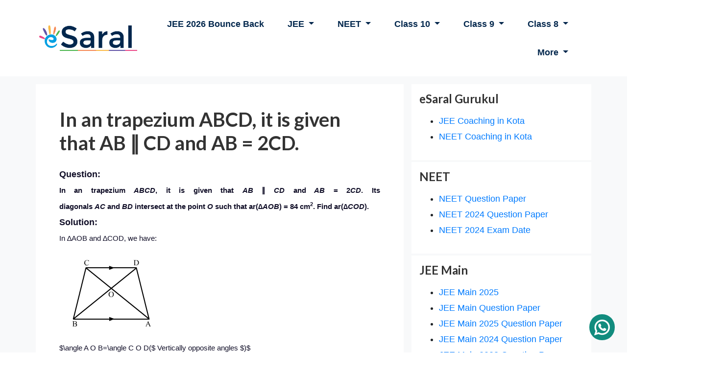

--- FILE ---
content_type: application/javascript
request_url: https://www.esaral.com/static/assets/js/custom-v18.js
body_size: 2545
content:
function sendotp(contact_no, csrftoken, otp_ref) {
  $.ajax({
    url: "/send-otp",
    type: "POST",
    cache: false,
    data: {
      contact_no: contact_no,
      csrfmiddlewaretoken: csrftoken,
      otp_ref: otp_ref,
    },
    complete: function (data) {
      // console.log(data);
    },
  });
}

function verifyotp(contact_no, otp, csrftoken) {
  var output = "false";
  return $.ajax({
    url: "/verify-otp",
    type: "POST",
    cache: false,
    dataType: "json",
    data: { contact_no: contact_no, otp: otp, csrfmiddlewaretoken: csrftoken },
    // complete: function (data) {
    //   return data;
    // }
  });
}

$(document).ready(function () {
  $(".toggle").click(function (e) {
    e.preventDefault();

    var $this = $(this);

    if ($this.next().hasClass("show")) {
      $this.next().removeClass("show");
      $this.next().slideUp(350);
    } else {
      $this.parent().parent().find("li .inner").removeClass("show");
      $this.parent().parent().find("li .inner").slideUp(350);
      $this.next().toggleClass("show");
      $this.next().slideToggle(350);
    }
  });

  $(".navbar-toggler").click(function () {
    $("html").toggleClass("show-menu");
  });

  $(".offcanvas-toggler").click(function (e) {
    console.log(e.currentTarget.dataset.target);
    $(e.currentTarget.dataset.target).toggleClass("show-offcanvas");
    $("body").toggleClass("overflow-hidden");
  });

  function scrolling() {
    var sticky = $("header"),
      scroll = $(window).scrollTop();

    if (scroll >= 15) sticky.addClass("fixed");
    else sticky.removeClass("fixed");
  }
  scrolling();
  $(window).scroll(scrolling);

  // hide #back-top first
  $("#myBtn").hide();

  // fade in #back-top
  $(function () {
    $(window).scroll(function () {
      if ($(this).scrollTop() > 100) {
        $("#myBtn").fadeIn();
      } else {
        $("#myBtn").fadeOut();
      }
    });

    // scroll body to 0px on click
    $("#myBtn").click(function () {
      $("body,html").animate(
        {
          scrollTop: 0,
        },
        1000
      );
      return false;
    });
  });
});

$("#student").owlCarousel({
  loop: true,
  margin: 10,
  nav: false,
  dots: true,
  autoplay: false,
  autoplayHoverPause: false,

  items: 1,
});
$("#whyesaral").owlCarousel({
  loop: true,
  margin: 10,
  nav: false,
  dots: true,
  autoplay: false,
  autoplayHoverPause: false,

  items: 1,
});

$(".requestbtn").click(function () {
  $("#search").addClass("show");
});

$(".close-btn").click(function () {
  $("#search").removeClass("show");
});

$(document).ready(function () {
  $("#nav-icon4").click(function () {
    $(this).toggleClass("open");
  });
});

$(document).ready(function () {
  $("#update_lead").click(function () {
    var deviceName = "Unknown";
    if ($("#redirect_to").length > 0) {
      var redirect_to = $("#redirect_to").val();
    } else {
      var redirect_to = false;
    }

    $(".post-submit-form").hide();
    $("#post-submit-message").show();

    if (navigator.userAgent) {
      var userAgent = navigator.userAgent.toLowerCase();
      deviceName = userAgent;
    }

    var otp = "NULL";

    var data = {
      lead_id: $("#lead_id").val(),
      redirect_to: redirect_to,
      info: {
        city: $("#student_city").val(),
        board: $("#student_board").val(),
        medium: $("#student_medium").val(),
        device: deviceName,
        otp: otp,
      },
    };

    if ($("#otp_input").length > 0) {
      // otp is enabled for this form
      var verify_otp = verifyotp(
        $("#student_phone").val(),
        $("#otp_input").val(),
        $("input[name='csrfmiddlewaretoken']").val()
      );
      verify_otp.done(function (data) {
        // Handle both JSON response and legacy string response
        var isVerified = false;
        if (typeof data === "object" && data.success !== undefined) {
          isVerified = data.success;
        } else if (data == "True" || data === true) {
          isVerified = true;
        }

        if (isVerified) {
          otp = "CORRECT";
        } else if ($("#otp_input").val()) {
          otp = "INCORRECT";
        } else {
          otp = "NOT ENTERED";
        }
        var data = {
          lead_id: $("#lead_id").val(),
          redirect_to: redirect_to,
          info: {
            city: $("#student_city").val(),
            board: $("#student_board").val(),
            medium: $("#student_medium").val(),
            device: deviceName,
            otp: otp,
          },
        };
        updateLead(data);
      });
    } else {
      updateLead(data);
    }
  });

  function updateLead(formdata) {
    $.ajax({
      url: "/lead/update/",
      type: "POST",
      cache: false,
      data: JSON.stringify(formdata),
      contentType: "application/json",
      complete: function (data) {
        if (formdata.redirect_to !== "") {
          window.location.replace(formdata.redirect_to);
        }
      },
    });
  }

  $("#create_lead").click(function () {
    var student_phone = $("#student_phone").val();
    var student_name = $("#student_name").val();
    var other = $("#other_data").val();
    var form_name = $("#form_name").val();
    var utm_source = $("#utm_source").val();
    var redirect_to = $("#redirect_to").val();
    var post_form_submit = $("#post_form_submit").val();
    var referrer = document.referrer;

    if (form_name == "") {
      form_name = "homepage";
    }

    if (typeof other != "undefined") {
      student_name = student_name + " (" + other + ")";
    }
    const is_main = localStorage.getItem("user") == "main";
    if (is_main) {
      if (!document.getElementById("consent_checkbox").checked) {
        $("#lead_form_error").text("Please check the consent checkbox.");
        return;
      }
    }

    if (student_name.length < 3) {
      $("#student_name_error").text("Please enter a valid name.");
    } else if (student_phone == "" || student_phone.length != 10) {
      $("#student_name_error").text("");
      $("#student_phone_error").text(
        "Please enter a valid phone number.",
        student_phone.length
      );
    } else {
      //tell google that form has been filled
      gtag("event", "django_form_fill");
      fbq("track", "Lead");

      var data = {
        form_name: form_name,
        stud_name: student_name,
        contact_no: student_phone,
        utm_source: utm_source,
        referrer: referrer,
      };

      $("#lead-form").hide();

      // if(post_form_submit == "1"){
      //   $(".post-submit-form").show();
      // }else{
      //   $("#post-submit-message").show();
      // }
      if (post_form_submit !== "1") {
        $("#post-submit-message").show();
      }

      $.ajax({
        url: "/lead/save/",
        type: "POST",
        cache: false,
        data: data,
        complete: function (data) {
          var lead_id = data.responseText;
          if (lead_id !== "0") {
            if (post_form_submit !== "0") {
              var csrfmiddlewaretoken = $(
                "input[name='csrfmiddlewaretoken']"
              ).val();
              $("#lead_id").val(lead_id);
              $(".post-submit-form").show();
              //if otp is required
              if ($("#otp_input").length > 0 && lead_id !== "-1") {
                const otp_ref = $("#otp_input").data("otp_ref");
                $("#otp").text(student_phone);
                sendotp(student_phone, csrfmiddlewaretoken, otp_ref);
              }
            }
          } else {
            $("#post-submit-message").show();
          }

          if (typeof redirect_to !== "undefined") {
            if (redirect_to !== "") {
              if (post_form_submit !== "1" || lead_id == "0") {
                window.location.replace(redirect_to);
              }
            }
          }
        },
      });
    }
  });
});
